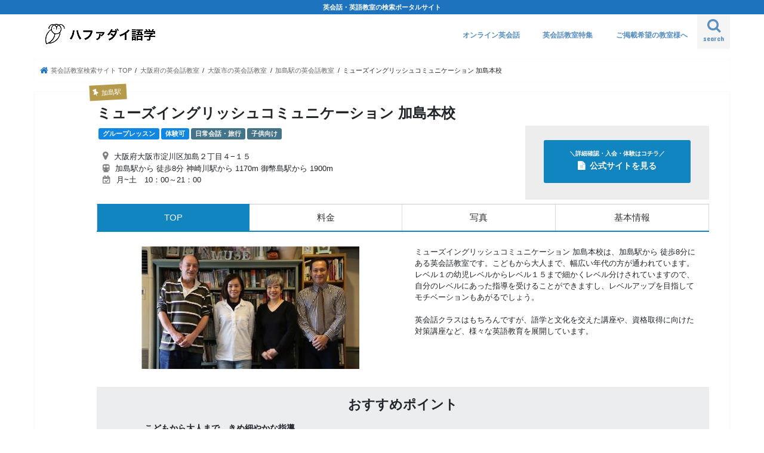

--- FILE ---
content_type: text/html; charset=UTF-8
request_url: https://www.hafadai-language.com/11415/
body_size: 11265
content:
<!doctype html><html lang="ja"><head>  <script async src="https://www.googletagmanager.com/gtag/js?id=G-R3ZFJ8KPY0"></script> <meta charset="utf-8"><meta http-equiv="X-UA-Compatible" content="IE=edge"><script data-cfasync="false" id="ao_optimized_gfonts_config">WebFontConfig={google:{families:["Concert One","Lato"] },classes:false, events:false, timeout:1500};</script><link media="all" href="https://www.hafadai-language.com/wp-content/cache/autoptimize/css/autoptimize_82b4fad0176fc577c7bf205511114041.css" rel="stylesheet"><title>ミューズイングリッシュコミュニケーション 加島本校の料金コース/営業時間/アクセス/口コミ | ハファダイ語学</title><meta name="description" content="【2026年1月最新】ミューズイングリッシュコミュニケーション 加島本校の料金・初期費用・アクセスなどの体験・入会情報。"><meta name="HandheldFriendly" content="True"><meta name="MobileOptimized" content="320"><meta name="viewport" content="width=device-width, initial-scale=1"/><link rel="icon" href="https://www.hafadai-language.com/wp-content/uploads/スクリーンショット-2021-02-11-14.52.23.png"><link rel="pingback" href="https://www.hafadai-language.com/xmlrpc.php"> <!--[if IE]><link rel="shortcut icon" href="https://www.hafadai-language.com/wp-content/uploads/スクリーンショット-2021-02-11-14.52.23.png"><![endif]--><link rel="stylesheet" href="https://stackpath.bootstrapcdn.com/bootstrap/4.5.0/css/bootstrap.min.css" integrity="sha384-9aIt2nRpC12Uk9gS9baDl411NQApFmC26EwAOH8WgZl5MYYxFfc+NcPb1dKGj7Sk" crossorigin="anonymous"> <script src="https://code.jquery.com/jquery-3.5.1.slim.min.js" integrity="sha384-DfXdz2htPH0lsSSs5nCTpuj/zy4C+OGpamoFVy38MVBnE+IbbVYUew+OrCXaRkfj" crossorigin="anonymous"></script> <script src="https://cdn.jsdelivr.net/npm/popper.js@1.16.0/dist/umd/popper.min.js" integrity="sha384-Q6E9RHvbIyZFJoft+2mJbHaEWldlvI9IOYy5n3zV9zzTtmI3UksdQRVvoxMfooAo" crossorigin="anonymous"></script> <script src="https://stackpath.bootstrapcdn.com/bootstrap/4.5.0/js/bootstrap.min.js" integrity="sha384-OgVRvuATP1z7JjHLkuOU7Xw704+h835Lr+6QL9UvYjZE3Ipu6Tp75j7Bh/kR0JKI" crossorigin="anonymous"></script> <meta name='robots' content='max-image-preview:large' /><link rel='dns-prefetch' href='//ajax.googleapis.com' /><link rel='dns-prefetch' href='//maxcdn.bootstrapcdn.com' /><link href='https://fonts.gstatic.com' crossorigin='anonymous' rel='preconnect' /><link href='https://ajax.googleapis.com' rel='preconnect' /><link href='https://fonts.googleapis.com' rel='preconnect' /><link rel="alternate" type="application/rss+xml" title="ハファダイ語学 &raquo; フィード" href="https://www.hafadai-language.com/feed/" /><link rel="alternate" type="application/rss+xml" title="ハファダイ語学 &raquo; コメントフィード" href="https://www.hafadai-language.com/comments/feed/" /><link rel="alternate" title="oEmbed (JSON)" type="application/json+oembed" href="https://www.hafadai-language.com/wp-json/oembed/1.0/embed?url=https%3A%2F%2Fwww.hafadai-language.com%2F11415%2F" /><link rel="alternate" title="oEmbed (XML)" type="text/xml+oembed" href="https://www.hafadai-language.com/wp-json/oembed/1.0/embed?url=https%3A%2F%2Fwww.hafadai-language.com%2F11415%2F&#038;format=xml" />  <script
				src="//www.googletagmanager.com/gtag/js?id=G-X4ZK8SD2FK"  data-cfasync="false" data-wpfc-render="false" type="text/javascript" async></script> <script data-cfasync="false" data-wpfc-render="false" type="text/javascript">var mi_version = '8.12.1';
				var mi_track_user = true;
				var mi_no_track_reason = '';
				
								var disableStrs = [
										'ga-disable-G-X4ZK8SD2FK',
														];

				/* Function to detect opted out users */
				function __gtagTrackerIsOptedOut() {
					for (var index = 0; index < disableStrs.length; index++) {
						if (document.cookie.indexOf(disableStrs[index] + '=true') > -1) {
							return true;
						}
					}

					return false;
				}

				/* Disable tracking if the opt-out cookie exists. */
				if (__gtagTrackerIsOptedOut()) {
					for (var index = 0; index < disableStrs.length; index++) {
						window[disableStrs[index]] = true;
					}
				}

				/* Opt-out function */
				function __gtagTrackerOptout() {
					for (var index = 0; index < disableStrs.length; index++) {
						document.cookie = disableStrs[index] + '=true; expires=Thu, 31 Dec 2099 23:59:59 UTC; path=/';
						window[disableStrs[index]] = true;
					}
				}

				if ('undefined' === typeof gaOptout) {
					function gaOptout() {
						__gtagTrackerOptout();
					}
				}
								window.dataLayer = window.dataLayer || [];

				window.MonsterInsightsDualTracker = {
					helpers: {},
					trackers: {},
				};
				if (mi_track_user) {
					function __gtagDataLayer() {
						dataLayer.push(arguments);
					}

					function __gtagTracker(type, name, parameters) {
						if (!parameters) {
							parameters = {};
						}

						if (parameters.send_to) {
							__gtagDataLayer.apply(null, arguments);
							return;
						}

						if (type === 'event') {
														parameters.send_to = monsterinsights_frontend.v4_id;
							var hookName = name;
							if (typeof parameters['event_category'] !== 'undefined') {
								hookName = parameters['event_category'] + ':' + name;
							}

							if (typeof MonsterInsightsDualTracker.trackers[hookName] !== 'undefined') {
								MonsterInsightsDualTracker.trackers[hookName](parameters);
							} else {
								__gtagDataLayer('event', name, parameters);
							}
							
													} else {
							__gtagDataLayer.apply(null, arguments);
						}
					}

					__gtagTracker('js', new Date());
					__gtagTracker('set', {
						'developer_id.dZGIzZG': true,
											});
										__gtagTracker('config', 'G-X4ZK8SD2FK', {"forceSSL":"true","link_attribution":"true"} );
															window.gtag = __gtagTracker;										(function () {
						/* https://developers.google.com/analytics/devguides/collection/analyticsjs/ */
						/* ga and __gaTracker compatibility shim. */
						var noopfn = function () {
							return null;
						};
						var newtracker = function () {
							return new Tracker();
						};
						var Tracker = function () {
							return null;
						};
						var p = Tracker.prototype;
						p.get = noopfn;
						p.set = noopfn;
						p.send = function () {
							var args = Array.prototype.slice.call(arguments);
							args.unshift('send');
							__gaTracker.apply(null, args);
						};
						var __gaTracker = function () {
							var len = arguments.length;
							if (len === 0) {
								return;
							}
							var f = arguments[len - 1];
							if (typeof f !== 'object' || f === null || typeof f.hitCallback !== 'function') {
								if ('send' === arguments[0]) {
									var hitConverted, hitObject = false, action;
									if ('event' === arguments[1]) {
										if ('undefined' !== typeof arguments[3]) {
											hitObject = {
												'eventAction': arguments[3],
												'eventCategory': arguments[2],
												'eventLabel': arguments[4],
												'value': arguments[5] ? arguments[5] : 1,
											}
										}
									}
									if ('pageview' === arguments[1]) {
										if ('undefined' !== typeof arguments[2]) {
											hitObject = {
												'eventAction': 'page_view',
												'page_path': arguments[2],
											}
										}
									}
									if (typeof arguments[2] === 'object') {
										hitObject = arguments[2];
									}
									if (typeof arguments[5] === 'object') {
										Object.assign(hitObject, arguments[5]);
									}
									if ('undefined' !== typeof arguments[1].hitType) {
										hitObject = arguments[1];
										if ('pageview' === hitObject.hitType) {
											hitObject.eventAction = 'page_view';
										}
									}
									if (hitObject) {
										action = 'timing' === arguments[1].hitType ? 'timing_complete' : hitObject.eventAction;
										hitConverted = mapArgs(hitObject);
										__gtagTracker('event', action, hitConverted);
									}
								}
								return;
							}

							function mapArgs(args) {
								var arg, hit = {};
								var gaMap = {
									'eventCategory': 'event_category',
									'eventAction': 'event_action',
									'eventLabel': 'event_label',
									'eventValue': 'event_value',
									'nonInteraction': 'non_interaction',
									'timingCategory': 'event_category',
									'timingVar': 'name',
									'timingValue': 'value',
									'timingLabel': 'event_label',
									'page': 'page_path',
									'location': 'page_location',
									'title': 'page_title',
								};
								for (arg in args) {
																		if (!(!args.hasOwnProperty(arg) || !gaMap.hasOwnProperty(arg))) {
										hit[gaMap[arg]] = args[arg];
									} else {
										hit[arg] = args[arg];
									}
								}
								return hit;
							}

							try {
								f.hitCallback();
							} catch (ex) {
							}
						};
						__gaTracker.create = newtracker;
						__gaTracker.getByName = newtracker;
						__gaTracker.getAll = function () {
							return [];
						};
						__gaTracker.remove = noopfn;
						__gaTracker.loaded = true;
						window['__gaTracker'] = __gaTracker;
					})();
									} else {
										console.log("");
					(function () {
						function __gtagTracker() {
							return null;
						}

						window['__gtagTracker'] = __gtagTracker;
						window['gtag'] = __gtagTracker;
					})();
									}</script> <link rel='stylesheet' id='fontawesome-css' href='//maxcdn.bootstrapcdn.com/font-awesome/4.7.0/css/font-awesome.min.css' type='text/css' media='all' /> <script data-cfasync="false" data-wpfc-render="false" type="text/javascript" id='monsterinsights-frontend-script-js-extra'>var monsterinsights_frontend = {"js_events_tracking":"true","download_extensions":"doc,pdf,ppt,zip,xls,docx,pptx,xlsx","inbound_paths":"[{\"path\":\"\\\/go\\\/\",\"label\":\"affiliate\"},{\"path\":\"\\\/recommend\\\/\",\"label\":\"affiliate\"}]","home_url":"https:\/\/www.hafadai-language.com","hash_tracking":"false","ua":"","v4_id":"G-X4ZK8SD2FK"};</script> <script type="text/javascript" src="//ajax.googleapis.com/ajax/libs/jquery/1.12.4/jquery.min.js" id="jquery-js"></script> <link rel="https://api.w.org/" href="https://www.hafadai-language.com/wp-json/" /><link rel="alternate" title="JSON" type="application/json" href="https://www.hafadai-language.com/wp-json/wp/v2/posts/11415" /><link rel="EditURI" type="application/rsd+xml" title="RSD" href="https://www.hafadai-language.com/xmlrpc.php?rsd" /><link rel="canonical" href="https://www.hafadai-language.com/11415/" /><link rel='shortlink' href='https://www.hafadai-language.com/?p=11415' /> <noscript><style id="rocket-lazyload-nojs-css">.rll-youtube-player, [data-lazy-src]{display:none !important;}</style></noscript><meta name="robots" content="noindex,follow" /><meta name="google-site-verification" content="4raA_sGqWpY1M9J8iZIAT7fpows-_sCKfBUvjo7espM" /> <script data-ad-client="ca-pub-1517024925433839" async src="https://pagead2.googlesyndication.com/pagead/js/adsbygoogle.js"></script>  <script async src="https://www.googletagmanager.com/gtag/js?id=UA-185962010-1"></script> <script data-cfasync="false" id="ao_optimized_gfonts_webfontloader">(function() {var wf = document.createElement('script');wf.src='https://ajax.googleapis.com/ajax/libs/webfont/1/webfont.js';wf.type='text/javascript';wf.async='true';var s=document.getElementsByTagName('script')[0];s.parentNode.insertBefore(wf, s);})();</script></head><body class="wp-singular post-template-default single single-post postid-11415 single-format-standard custom-background wp-theme-jstork bgfull pannavi_on h_default sidebarleft date_off"><div id="container"><p class="site_description">英会話・英語教室の検索ポータルサイト</p><header class="header animated fadeIn headerleft" role="banner"><div id="inner-header" class="wrap cf"><div id="logo" class="gf fs_s"><p class="h1 img"><a href="https://www.hafadai-language.com"><img src="data:image/svg+xml,%3Csvg%20xmlns='http://www.w3.org/2000/svg'%20viewBox='0%200%200%200'%3E%3C/svg%3E" alt="ハファダイ語学" data-lazy-src="https://www.hafadai-language.com/wp-content/uploads/スクリーンショット-2021-02-09-16.40.52.png"><noscript><img src="https://www.hafadai-language.com/wp-content/uploads/スクリーンショット-2021-02-09-16.40.52.png" alt="ハファダイ語学"></noscript></a></p></div> <a href="#searchbox" data-remodal-target="searchbox" class="nav_btn search_btn"><span class="text gf">search</span></a><nav id="g_nav" role="navigation"><ul id="menu-%e3%83%88%e3%83%83%e3%83%97%e3%83%a1%e3%83%8b%e3%83%a5%e3%83%bc" class="nav top-nav cf"><li id="menu-item-40341" class="menu-item menu-item-type-post_type_archive menu-item-object-online menu-item-40341"><a href="https://www.hafadai-language.com/online/">オンライン英会話</a></li><li id="menu-item-40343" class="menu-item menu-item-type-post_type_archive menu-item-object-tokushu menu-item-40343"><a href="https://www.hafadai-language.com/tokushu/">英会話教室特集</a></li><li id="menu-item-40342" class="menu-item menu-item-type-custom menu-item-object-custom menu-item-40342"><a href="https://www.hafadai-language.com/classform/?from=topbar">ご掲載希望の教室様へ</a></li></ul></nav> <a href="#spnavi" data-remodal-target="spnavi" class="nav_btn"><span class="text gf">menu</span></a></div></header><div class="remodal" data-remodal-id="spnavi" data-remodal-options="hashTracking:false"> <button data-remodal-action="close" class="remodal-close"><span class="text gf">CLOSE</span></button><div id="custom_html-3" class="widget_text widget widget_custom_html"><div class="textwidget custom-html-widget"><div class="top_area"><div class="area_links_box"><h2>エリアから英会話教室を探す</h2><ul><div class="big_area"><a href="https://www.hafadai-language.com/area/1">東京都</a></div><li><a href="https://www.hafadai-language.com/area/1/389/">港区</a></li><li><a href="https://www.hafadai-language.com/area/1/390/">品川区</a></li><li><a href="https://www.hafadai-language.com/area/1/391/">渋谷区</a></li><li><a href="https://www.hafadai-language.com/area/1/392/">新宿区</a></li><li><a href="https://www.hafadai-language.com/area/1/393/">豊島区</a></li><li><a href="https://www.hafadai-language.com/area/1/394/">北区</a></li><li><a href="https://www.hafadai-language.com/area/1/395/">荒川区</a></li><li><a href="https://www.hafadai-language.com/area/1/396/">台東区</a></li><li><a href="https://www.hafadai-language.com/area/1/397/">稲城市</a></li><li><a href="https://www.hafadai-language.com/area/1/398/">府中市</a></li><li><a href="https://www.hafadai-language.com/area/1/399/">国立市</a></li><li><a href="https://www.hafadai-language.com/area/1/400/">立川市</a></li><li><a href="https://www.hafadai-language.com/area/1/402/">八王子市</a></li><li><a href="https://www.hafadai-language.com/area/1/403/">国分寺市</a></li><li><a href="https://www.hafadai-language.com/area/1/404/">小平市</a></li><li><a href="https://www.hafadai-language.com/area/1/406/">大田区</a></li><li><a href="https://www.hafadai-language.com/area/1/409/">江東区</a></li><li><a href="https://www.hafadai-language.com/area/1/410/">墨田区</a></li><li><a href="https://www.hafadai-language.com/area/1/411/">中野区</a></li><li><a href="https://www.hafadai-language.com/area/1/412/">杉並区</a></li><li><a href="https://www.hafadai-language.com/area/1/413/">武蔵野市</a></li><li><a href="https://www.hafadai-language.com/area/1/414/">三鷹市</a></li><li><a href="https://www.hafadai-language.com/area/1/416/">板橋区</a></li><li><a href="https://www.hafadai-language.com/area/1/417/">小金井市</a></li><li><a href="https://www.hafadai-language.com/area/1/418/">日野市</a></li><li><a href="https://www.hafadai-language.com/area/1/419/">昭島市</a></li><li><a href="https://www.hafadai-language.com/area/1/420/">福生市</a></li><li><a href="https://www.hafadai-language.com/area/1/421/">羽村市</a></li><li><a href="https://www.hafadai-language.com/area/1/426/">文京区</a></li><li><a href="https://www.hafadai-language.com/area/1/427/">目黒区</a></li><li><a href="https://www.hafadai-language.com/area/1/428/">練馬区</a></li><li><a href="https://www.hafadai-language.com/area/1/429/">西東京市</a></li><li><a href="https://www.hafadai-language.com/area/1/432/">東大和市</a></li><li><a href="https://www.hafadai-language.com/area/1/433/">世田谷区</a></li><li><a href="https://www.hafadai-language.com/area/1/434/">調布市</a></li><li><a href="https://www.hafadai-language.com/area/1/435/">多摩市</a></li></ul> <img src="data:image/svg+xml,%3Csvg%20xmlns='http://www.w3.org/2000/svg'%20viewBox='0%200%200%200'%3E%3C/svg%3E" alt="ハファダイ語学" data-lazy-src="https://www.hafadai-language.com/wp-content/uploads/japan.png" /><noscript><img src="https://www.hafadai-language.com/wp-content/uploads/japan.png" alt="ハファダイ語学" /></noscript></div></div></div></div><button data-remodal-action="close" class="remodal-close"><span class="text gf">CLOSE</span></button></div><div class="remodal searchbox" data-remodal-id="searchbox" data-remodal-options="hashTracking:false"><div class="search cf"><dl><dt>キーワードで英会話教室を検索</dt><dd><form role="search" method="get" id="searchform" class="searchform cf" action="https://www.hafadai-language.com/" > <input type="search" placeholder="エリア・駅名・スクール名 etc.." value="" name="s" id="s" /> <button type="submit" id="searchsubmit" ><i class="fa fa-search"></i></button></form></dd></dl></div> <button data-remodal-action="close" class="remodal-close"><span class="text gf">CLOSE</span></button></div><div id="breadcrumb" class="breadcrumb inner wrap cf"><ul itemscope itemtype="http://schema.org/BreadcrumbList"><li itemprop="itemListElement" itemscope itemtype="http://schema.org/ListItem" class="bc_homelink"><a itemprop="item" href="https://www.hafadai-language.com/"><span itemprop="name"> 英会話教室検索サイト TOP</span></a><meta itemprop="position" content="1" /></li><li itemprop="itemListElement" itemscope itemtype="http://schema.org/ListItem"><a itemprop="item" href="https://www.hafadai-language.com/area/12/"><span itemprop="name">大阪府の英会話教室</span></a><meta itemprop="position" content="2" /></li><li itemprop="itemListElement" itemscope itemtype="http://schema.org/ListItem"><a itemprop="item" href="https://www.hafadai-language.com/area/12/729/"><span itemprop="name">大阪市の英会話教室</span></a><meta itemprop="position" content="3" /></li><li itemprop="itemListElement" itemscope itemtype="http://schema.org/ListItem"><a itemprop="item" href="https://www.hafadai-language.com/area/12/729/6788/"><span itemprop="name">加島駅の英会話教室</span></a><meta itemprop="position" content="4" /></li><li itemprop="itemListElement" itemscope itemtype="http://schema.org/ListItem" class="bc_posttitle"><span itemprop="name">ミューズイングリッシュコミュニケーション 加島本校</span><meta itemprop="position" content="5" /></li></ul></div><div id="content"><div id="inner-content" class="wrap cf"><main id="main" class="m-all t-all d-5of7 cf" role="main" style="width:100%;"><article id="post-11415" class="post-11415 post type-post status-publish format-standard hentry category-6788 category-6789 category-7170 feature-group purpose-kids purpose-everyday article cf" role="article"><header class="article-header entry-header" style="margin:0;"><p class="byline entry-meta vcard cf"> <span class="cat-name cat-id-6788">加島駅</span><time class="date gf entry-date updated" datetime="2026-1-01">2026-1-01</time></p><h1 class="entry-title single-title" itemprop="headline" rel="bookmark">ミューズイングリッシュコミュニケーション 加島本校</h1></header><div class="detail_headerbox"><div class="detail_headerbox_left"><ul class="facility_toptag"><li><span class="facility_headertag">グループレッスン</span></li><li><span class="facility_headertag">体験可</span></li><li><span class="facility_headertag_purpose">日常会話・旅行</span></li><li><span class="facility_headertag_purpose">子供向け</span></li></ul><ul class="facility_infoarea"><li class="facility_infoarea_address">大阪府大阪市淀川区加島２丁目４−１５</li><li class="facility_infoarea_access">加島駅から 徒歩8分 神崎川駅から 1170m 御幣島駅から 1900m</li><li class="facility_infoarea_eigyo"><div>月~土　10：00～21：00</div></li></ul></div><div class="detail_headerbox_right"><div class="btn-wrap rich_blue official_button"><a href="		http://www.muse-eng.jp/	" rel="nofollow"><p>＼詳細確認・入会・体験はコチラ／</p><strong>公式サイトを見る</strong></a></div></div></div><div class="nav_bar_link"><ul class="nav_bar_detail tab-7 ui_new"><li class="fac_nav navselected"> <span class="navselected">TOP</span></li><li class="fac_nav plan"> <a href="#ryokin"> <span>料金</span> </a></li><li class="fac_nav photo"> <a href="#photo"> <span>写真</span> </a></li><li class="fac_nav map"> <a href="#access"> <span>基本情報</span> </a></li></ul></div><div class="top_content" id="photo"><div id="slider" class="left_content"><ul class="autoplay"><li> <img src="data:image/svg+xml,%3Csvg%20xmlns='http://www.w3.org/2000/svg'%20viewBox='0%200%200%200'%3E%3C/svg%3E" alt="" data-lazy-src="https://www.hafadai-language.com/wp-content/uploads/m-3-1.jpg" /><noscript><img src="https://www.hafadai-language.com/wp-content/uploads/m-3-1.jpg" alt="" /></noscript></li></ul></div><div class="right_content"> ミューズイングリッシュコミュニケーション 加島本校は、加島駅から 徒歩8分にある英会話教室です。こどもから大人まで、幅広い年代の方が通われています。レベル１の幼児レベルからレベル１５まで細かくレベル分けされていますので、自分のレベルにあった指導を受けることができますし、レベルアップを目指してモチベーションもあがるでしょう。<br /> <br /> 英会話クラスはもちろんですが、語学と文化を交えた講座や、資格取得に向けた対策講座など、様々な英語教育を展開しています。</div></div><div class="ranking_tdfklist"> <strong><h2 class="caset_h4">おすすめポイント</h2></strong><ul><li>こどもから大人まで、きめ細やかな指導</li><li>細かくレベル分けされているので、自分にあったアリキュラムで学習できる</li><li>英会話だけでなく、語学と文化講座やなども魅力</li></ul></div><h2 class="facility_h2" id="ryokin"><p class="englishtext">PRICE</p><p class="japanesetext">料金・プラン</p></h2><div class="plan_panel"><h3>レベル１～３</h3><div class="plan_panel_box"><ul class="plan_taglist"><li><span class="plan_tag">グループレッスン</span></li></ul><div class="margin-area"><span class="panel_ryokin">6,674</span>円(税込) / 月</div><div class="plan_panel_bottom">回数：4 / 1セッション50分</div></div></div><div class="plan_panel"><h3>レベル４～９</h3><div class="plan_panel_box"><ul class="plan_taglist"><li><span class="plan_tag">グループレッスン</span></li></ul><div class="margin-area"><span class="panel_ryokin">8,775</span>円(税込) / 月</div><div class="plan_panel_bottom">回数：4 / 1セッション50分</div></div></div><div class="plan_panel"><h3>レベル１０～１５</h3><div class="plan_panel_box"><ul class="plan_taglist"><li><span class="plan_tag">グループレッスン</span></li></ul><div class="margin-area"><span class="panel_ryokin">9,828</span>円(税込) / 月</div><div class="plan_panel_bottom">回数：4 / 1セッション50分</div></div></div><h2 class="facility_h2"><p class="englishtext">INITIAL</p><p class="japanesetext">初期費用</p></h2><div class="plan_panel_shoki"><h3>入会金</h3><div class="plan_panel_box"> <span class="panel_ryokin">5,500</span>円(税込)</div></div><h2 class="facility_h2" id="access"><p class="englishtext">INFO</p><p class="japanesetext">基本情報</p></h2><div class="h3box_facility" id="basicinfo"><table class="facility_infotable"><tbody><tr><th><strong>施設名</strong></th><td>ミューズイングリッシュコミュニケーション 加島本校</td></tr><tr><th><strong>住所</strong></th><td>大阪府大阪市淀川区加島２丁目４−１５</td></tr><tr><th><strong>アクセス</strong></th><td>加島駅から 徒歩8分 神崎川駅から 1170m 御幣島駅から 1900m</td></tr><tr><th><strong>営業時間</strong></th><td>月~土　10：00～21：00</td></tr><tr><th><strong>定休日</strong></th><td>日曜</td></tr><tr><th><strong>特徴</strong></th><td><ul class="facility_toptag"><li><span class="facility_headertag">グループレッスン</span></li><li><span class="facility_headertag">体験可</span></li></ul></td></tr><tr><th><strong>目的</strong></th><td><ul class="facility_toptag"><li><span class="facility_headertag_purpose">日常会話・旅行</span></li><li><span class="facility_headertag_purpose">子供向け</span></li></ul></td></tr></tbody></table></div><section class="entry-content cf"></section><footer class="article-footer"><ul class="post-categories"><li><a href="https://www.hafadai-language.com/area/12/729/6788/" rel="category tag">加島駅</a></li><li><a href="https://www.hafadai-language.com/area/12/729/6789/" rel="category tag">御幣島駅</a></li><li><a href="https://www.hafadai-language.com/area/12/729/7170/" rel="category tag">神崎川駅</a></li></ul></footer></article><div class="np-post"><div class="navigation"><div class="prev np-post-list"> <a href="https://www.hafadai-language.com/11465/" class="cf"><figure class="eyecatch"></figure> <span class="ttl">Smarty Pants (スマーティパンツ）</span> </a></div><div class="next np-post-list"> <a href="https://www.hafadai-language.com/11154/" class="cf"> <span class="ttl">ベネッセの英語教室 ビースタジオ     田原台9丁目教室</span><figure class="eyecatch"></figure> </a></div></div></div><div class="related-box original-related wow animated fadeIn cf"><div class="inbox"><h2 class="related-h h_ttl"><span class="gf">RECOMMEND</span>近隣エリアのおすすめ英会話教室</h2><div class="related-post"><ul class="related-list cf"><li rel="bookmark" title="キッズ外国語学院 阪急神崎川校"> <a href="https://www.hafadai-language.com/11600/" rel=\"bookmark" title="キッズ外国語学院 阪急神崎川校" class="title"><figure class="eyecatch"> <img src="data:image/svg+xml,%3Csvg%20xmlns='http://www.w3.org/2000/svg'%20viewBox='0%200%200%200'%3E%3C/svg%3E" alt="" data-lazy-src="https://www.hafadai-language.com/wp-content/uploads/k-32.jpg" /><noscript><img src="https://www.hafadai-language.com/wp-content/uploads/k-32.jpg" alt="" /></noscript> <span class="cat-name">三国駅(大阪府)</span></figure> <time class="date gf">2021.4.17</time><h3 class="ttl"> キッズ外国語学院 阪急神崎川校</h3> </a></li><li rel="bookmark" title="ヤマハ英語教室 塚本センター"> <a href="https://www.hafadai-language.com/10940/" rel=\"bookmark" title="ヤマハ英語教室 塚本センター" class="title"><figure class="eyecatch"> <img src="data:image/svg+xml,%3Csvg%20xmlns='http://www.w3.org/2000/svg'%20viewBox='0%200%200%200'%3E%3C/svg%3E" alt="" data-lazy-src="https://www.hafadai-language.com/wp-content/uploads/yamaha4.jpg" /><noscript><img src="https://www.hafadai-language.com/wp-content/uploads/yamaha4.jpg" alt="" /></noscript> <span class="cat-name">塚本駅</span></figure> <time class="date gf">2021.4.10</time><h3 class="ttl"> ヤマハ英語教室 塚本センター</h3> </a></li><li rel="bookmark" title="アルクKiddy CAT英語教室（キディ・キャット） 新高校"> <a href="https://www.hafadai-language.com/10076/" rel=\"bookmark" title="アルクKiddy CAT英語教室（キディ・キャット） 新高校" class="title"><figure class="eyecatch"> <img src="data:image/svg+xml,%3Csvg%20xmlns='http://www.w3.org/2000/svg'%20viewBox='0%200%200%200'%3E%3C/svg%3E" alt="" data-lazy-src="https://www.hafadai-language.com/wp-content/uploads/a2-3.jpg" /><noscript><img src="https://www.hafadai-language.com/wp-content/uploads/a2-3.jpg" alt="" /></noscript> <span class="cat-name">三国駅(大阪府)</span></figure> <time class="date gf">2021.4.10</time><h3 class="ttl"> アルクKiddy CAT英語教室（キディ・キャット） 新高校</h3> </a></li><li rel="bookmark" title="アドバンス英会話スクール・淀川進学塾"> <a href="https://www.hafadai-language.com/11121/" rel=\"bookmark" title="アドバンス英会話スクール・淀川進学塾" class="title"><figure class="eyecatch"> <img src="data:image/svg+xml,%3Csvg%20xmlns='http://www.w3.org/2000/svg'%20viewBox='0%200%200%200'%3E%3C/svg%3E" alt="" data-lazy-src="https://www.hafadai-language.com/wp-content/uploads/y-36.jpg" /><noscript><img src="https://www.hafadai-language.com/wp-content/uploads/y-36.jpg" alt="" /></noscript> <span class="cat-name">三国駅(大阪府)</span></figure> <time class="date gf">2021.4.14</time><h3 class="ttl"> アドバンス英会話スクール・淀川進学塾</h3> </a></li><li rel="bookmark" title="NOVAバイリンガルKIDS　 阪急三国校"> <a href="https://www.hafadai-language.com/10376/" rel=\"bookmark" title="NOVAバイリンガルKIDS　 阪急三国校" class="title"><figure class="eyecatch"> <img src="data:image/svg+xml,%3Csvg%20xmlns='http://www.w3.org/2000/svg'%20viewBox='0%200%200%200'%3E%3C/svg%3E" alt="" data-lazy-src="https://www.hafadai-language.com/wp-content/uploads/g-10.jpg" /><noscript><img src="https://www.hafadai-language.com/wp-content/uploads/g-10.jpg" alt="" /></noscript> <span class="cat-name">三国駅(大阪府)</span></figure> <time class="date gf">2021.4.10</time><h3 class="ttl"> NOVAバイリンガルKIDS　 阪急三国校</h3> </a></li><li rel="bookmark" title="ミューズイングリッシュコミュニケーション 御幣島校"> <a href="https://www.hafadai-language.com/11481/" rel=\"bookmark" title="ミューズイングリッシュコミュニケーション 御幣島校" class="title"><figure class="eyecatch"> <img src="data:image/svg+xml,%3Csvg%20xmlns='http://www.w3.org/2000/svg'%20viewBox='0%200%200%200'%3E%3C/svg%3E" alt="" data-lazy-src="https://www.hafadai-language.com/wp-content/uploads/m-3-1.jpg" /><noscript><img src="https://www.hafadai-language.com/wp-content/uploads/m-3-1.jpg" alt="" /></noscript> <span class="cat-name">千船駅</span></figure> <time class="date gf">2021.4.16</time><h3 class="ttl"> ミューズイングリッシュコミュニケーション 御幣島校</h3> </a></li><li rel="bookmark" title="Sunshine kids!（サンシャインキッズ） ひめじま校"> <a href="https://www.hafadai-language.com/11009/" rel=\"bookmark" title="Sunshine kids!（サンシャインキッズ） ひめじま校" class="title"><figure class="eyecatch"> <img src="data:image/svg+xml,%3Csvg%20xmlns='http://www.w3.org/2000/svg'%20viewBox='0%200%200%200'%3E%3C/svg%3E" alt="" data-lazy-src="https://www.hafadai-language.com/wp-content/uploads/2021-04-09-2.png" /><noscript><img src="https://www.hafadai-language.com/wp-content/uploads/2021-04-09-2.png" alt="" /></noscript> <span class="cat-name">千船駅</span></figure> <time class="date gf">2021.4.10</time><h3 class="ttl"> Sunshine kids!（サンシャインキッズ） ひめじま校</h3> </a></li></ul></div></div></div><div class="authorbox wow animated fadeIn" data-wow-delay="0.5s"></div></main></div></div><div class="footer_content_exchange"><h2 class="shosai_h3_normal" style="margin-top:30px;"><p class="shosai_h3_englishtext" style="padding-bottom:10px;">SEARCH</p><p class="shosai_h3_normaltext">都道府県・主要エリアから英会話教室を検索</p></h2><div class="footer_contentbox"><div class="l-main__l-contents"><div class="c-section"><div class="c-section__l-body"><div class="c-link-list-table-group"><div class="c-link-list-table"><h3 class="c-link-list-table__head">北海道・東北</h3><ul class="c-link-list-table__body"><li class="c-link-list-table__content"> <a class="c-link-list-table__item" href="https://www.hafadai-language.com/area/18/">北海道</a> <a class="c-link-list-table__item c-link-list-table__item--sub" href="https://www.hafadai-language.com/area/18/60/">札幌市</a></li><li class="c-link-list-table__content"> <a class="c-link-list-table__item" href="https://www.hafadai-language.com/area/19/">青森</a> <a class="c-link-list-table__item c-link-list-table__item--sub" href="https://www.hafadai-language.com/area/19/121/">青森市</a></li><li class="c-link-list-table__content"> <a class="c-link-list-table__item" href="https://www.hafadai-language.com/area/22/">秋田</a> <a class="c-link-list-table__item c-link-list-table__item--sub" href="https://www.hafadai-language.com/area/22/180/">秋田市</a></li><li class="c-link-list-table__content"> <a class="c-link-list-table__item" href="https://www.hafadai-language.com/area/23/">山形</a> <a class="c-link-list-table__item c-link-list-table__item--sub" href="https://www.hafadai-language.com/area/23/189/">山形市</a></li><li class="c-link-list-table__content"> <a class="c-link-list-table__item" href="https://www.hafadai-language.com/area/20/">岩手</a> <a class="c-link-list-table__item c-link-list-table__item--sub" href="https://www.hafadai-language.com/area/20/136/">盛岡市</a></li><li class="c-link-list-table__content"> <a class="c-link-list-table__item" href="https://www.hafadai-language.com/area/21/">宮城</a> <a class="c-link-list-table__item c-link-list-table__item--sub" href="https://www.hafadai-language.com/area/21/157/">仙台市</a></li><li class="c-link-list-table__content"> <a class="c-link-list-table__item" href="https://www.hafadai-language.com/area/24/">福島</a> <a class="c-link-list-table__item c-link-list-table__item--sub" href="https://www.hafadai-language.com/area/24/214/">郡山市</a></li></ul></div><div class="c-link-list-table"><h3 class="c-link-list-table__head">関東</h3><ul class="c-link-list-table__body"><li class="c-link-list-table__content"> <a class="c-link-list-table__item" href="https://www.hafadai-language.com/area/1/">東京</a> <a class="c-link-list-table__item c-link-list-table__item--sub" href="https://www.hafadai-language.com/area/1/392/">新宿区</a></li><li class="c-link-list-table__content"> <a class="c-link-list-table__item" href="https://www.hafadai-language.com/area/2/">神奈川</a> <a class="c-link-list-table__item c-link-list-table__item--sub" href="https://www.hafadai-language.com/area/2/438/">横浜市</a></li><li class="c-link-list-table__content"> <a class="c-link-list-table__item" href="https://www.hafadai-language.com/area/3/">千葉</a> <a class="c-link-list-table__item c-link-list-table__item--sub" href="https://www.hafadai-language.com/area/3/350/">千葉市</a></li><li class="c-link-list-table__content"> <a class="c-link-list-table__item" href="https://www.hafadai-language.com/area/4/">埼玉</a> <a class="c-link-list-table__item c-link-list-table__item--sub" href="https://www.hafadai-language.com/area/4/301/">さいたま市</a></li><li class="c-link-list-table__content"> <a class="c-link-list-table__item" href="https://www.hafadai-language.com/area/6/">栃木</a> <a class="c-link-list-table__item c-link-list-table__item--sub" href="https://www.hafadai-language.com/area/6/267/">宇都宮市</a></li><li class="c-link-list-table__content"> <a class="c-link-list-table__item" href="https://www.hafadai-language.com/area/5/">茨城</a> <a class="c-link-list-table__item c-link-list-table__item--sub" href="https://www.hafadai-language.com/area/5/238/">水戸市</a></li><li class="c-link-list-table__content"> <a class="c-link-list-table__item" href="https://www.hafadai-language.com/area/7/">群馬</a> <a class="c-link-list-table__item c-link-list-table__item--sub" href="https://www.hafadai-language.com/area/7/284/">前橋市</a></li></ul></div><div class="c-link-list-table"><h3 class="c-link-list-table__head">東海</h3><ul class="c-link-list-table__body"><li class="c-link-list-table__content"> <a class="c-link-list-table__item" href="https://www.hafadai-language.com/area/8/">愛知</a> <a class="c-link-list-table__item c-link-list-table__item--sub" href="https://www.hafadai-language.com/area/8/634/">名古屋市</a></li><li class="c-link-list-table__content"> <a class="c-link-list-table__item" href="https://www.hafadai-language.com/area/11/">静岡</a> <a class="c-link-list-table__item c-link-list-table__item--sub" href="https://www.hafadai-language.com/area/11/605/">静岡市</a></li><li class="c-link-list-table__content"> <a class="c-link-list-table__item" href="https://www.hafadai-language.com/area/9/">岐阜</a> <a class="c-link-list-table__item c-link-list-table__item--sub" href="https://www.hafadai-language.com/area/9/573/">岐阜市</a></li><li class="c-link-list-table__content"> <a class="c-link-list-table__item" href="https://www.hafadai-language.com/area/10/">三重</a> <a class="c-link-list-table__item c-link-list-table__item--sub" href="https://www.hafadai-language.com/area/10/676/">津市</a></li></ul></div><div class="c-link-list-table"><h3 class="c-link-list-table__head">信越・北陸</h3><ul class="c-link-list-table__body"><li class="c-link-list-table__content"> <a class="c-link-list-table__item" href="https://www.hafadai-language.com/area/27/">新潟</a> <a class="c-link-list-table__item c-link-list-table__item--sub" href="https://www.hafadai-language.com/area/27/467/">新潟市</a></li><li class="c-link-list-table__content"> <a class="c-link-list-table__item" href="https://www.hafadai-language.com/area/28/">富山</a> <a class="c-link-list-table__item c-link-list-table__item--sub" href="https://www.hafadai-language.com/area/28/489/">富山市</a></li><li class="c-link-list-table__content"> <a class="c-link-list-table__item" href="https://www.hafadai-language.com/area/29/">石川</a> <a class="c-link-list-table__item c-link-list-table__item--sub" href="https://www.hafadai-language.com/area/29/503/">金沢市</a></li><li class="c-link-list-table__content"> <a class="c-link-list-table__item" href="https://www.hafadai-language.com/area/30/">福井</a> <a class="c-link-list-table__item c-link-list-table__item--sub" href="https://www.hafadai-language.com/area/30/515/">福井市</a></li><li class="c-link-list-table__content"> <a class="c-link-list-table__item" href="https://www.hafadai-language.com/area/25/">山梨</a> <a class="c-link-list-table__item c-link-list-table__item--sub" href="https://www.hafadai-language.com/area/25/529/">甲府市</a></li><li class="c-link-list-table__content"> <a class="c-link-list-table__item" href="https://www.hafadai-language.com/area/26/">長野</a> <a class="c-link-list-table__item c-link-list-table__item--sub" href="https://www.hafadai-language.com/area/26/547/">長野市</a></li></ul></div><div class="c-link-list-table"><h3 class="c-link-list-table__head">近畿</h3><ul class="c-link-list-table__body"><li class="c-link-list-table__content"> <a class="c-link-list-table__item" href="https://www.hafadai-language.com/area/12/">大阪</a> <a class="c-link-list-table__item c-link-list-table__item--sub" href="https://www.hafadai-language.com/area/12/729/">大阪市</a></li><li class="c-link-list-table__content"> <a class="c-link-list-table__item" href="https://www.hafadai-language.com/area/14/">京都</a> <a class="c-link-list-table__item c-link-list-table__item--sub" href="https://www.hafadai-language.com/area/14/705/">京都市</a></li><li class="c-link-list-table__content"> <a class="c-link-list-table__item" href="https://www.hafadai-language.com/area/13/">兵庫</a> <a class="c-link-list-table__item c-link-list-table__item--sub" href="https://www.hafadai-language.com/area/13/764/">神戸市</a></li><li class="c-link-list-table__content"> <a class="c-link-list-table__item" href="https://www.hafadai-language.com/area/15/">滋賀</a> <a class="c-link-list-table__item c-link-list-table__item--sub" href="https://www.hafadai-language.com/area/15/698/">大津市</a></li><li class="c-link-list-table__content"> <a class="c-link-list-table__item" href="https://www.hafadai-language.com/area/16/">奈良</a> <a class="c-link-list-table__item c-link-list-table__item--sub" href="https://www.hafadai-language.com/area/16/792/">奈良市</a></li><li class="c-link-list-table__content"> <a class="c-link-list-table__item" href="https://www.hafadai-language.com/area/17/">和歌山</a> <a class="c-link-list-table__item c-link-list-table__item--sub" href="https://www.hafadai-language.com/area/17/813/">和歌山市</a></li></ul></div><div class="c-link-list-table"><h3 class="c-link-list-table__head">四国</h3><ul class="c-link-list-table__body"><li class="c-link-list-table__content"> <a class="c-link-list-table__item" href="https://www.hafadai-language.com/area/37/">徳島</a> <a class="c-link-list-table__item c-link-list-table__item--sub" href="https://www.hafadai-language.com/area/37/895/">徳島市</a></li><li class="c-link-list-table__content"> <a class="c-link-list-table__item" href="https://www.hafadai-language.com/area/36/">香川</a> <a class="c-link-list-table__item c-link-list-table__item--sub" href="https://www.hafadai-language.com/area/36/904/">高松市</a></li><li class="c-link-list-table__content"> <a class="c-link-list-table__item" href="https://www.hafadai-language.com/area/38/">愛媛</a> <a class="c-link-list-table__item c-link-list-table__item--sub" href="https://www.hafadai-language.com/area/38/919/">松山市</a></li><li class="c-link-list-table__content"> <a class="c-link-list-table__item" href="https://www.hafadai-language.com/area/39/">高知</a> <a class="c-link-list-table__item c-link-list-table__item--sub" href="https://www.hafadai-language.com/area/39/934/">高知市</a></li></ul></div><div class="c-link-list-table"><h3 class="c-link-list-table__head">中国</h3><ul class="c-link-list-table__body"><li class="c-link-list-table__content"> <a class="c-link-list-table__item" href="https://www.hafadai-language.com/area/31/">広島</a> <a class="c-link-list-table__item c-link-list-table__item--sub" href="https://www.hafadai-language.com/area/31/867/">広島市</a></li><li class="c-link-list-table__content"> <a class="c-link-list-table__item" href="https://www.hafadai-language.com/area/32/">岡山</a> <a class="c-link-list-table__item c-link-list-table__item--sub" href="https://www.hafadai-language.com/area/32/844/">岡山市</a></li><li class="c-link-list-table__content"> <a class="c-link-list-table__item" href="https://www.hafadai-language.com/area/34/">島根</a> <a class="c-link-list-table__item c-link-list-table__item--sub" href="https://www.hafadai-language.com/area/34/835/">出雲市</a></li><li class="c-link-list-table__content"> <a class="c-link-list-table__item" href="https://www.hafadai-language.com/area/33/">鳥取</a> <a class="c-link-list-table__item c-link-list-table__item--sub" href="https://www.hafadai-language.com/area/33/826/">鳥取市</a></li><li class="c-link-list-table__content"> <a class="c-link-list-table__item" href="https://www.hafadai-language.com/area/35/">山口</a> <a class="c-link-list-table__item c-link-list-table__item--sub" href="https://www.hafadai-language.com/area/35/888/">下関市</a></li></ul></div><div class="c-link-list-table"><h3 class="c-link-list-table__head">九州・沖縄</h3><ul class="c-link-list-table__body"><li class="c-link-list-table__content"> <a class="c-link-list-table__item" href="https://www.hafadai-language.com/area/40/">福岡</a> <a class="c-link-list-table__item c-link-list-table__item--sub" href="https://www.hafadai-language.com/area/40/947/">福岡市</a></li><li class="c-link-list-table__content"> <a class="c-link-list-table__item" href="https://www.hafadai-language.com/area/41/">佐賀</a> <a class="c-link-list-table__item c-link-list-table__item--sub" href="https://www.hafadai-language.com/area/41/980/">佐賀市</a></li><li class="c-link-list-table__content"> <a class="c-link-list-table__item" href="https://www.hafadai-language.com/area/42/">長崎</a> <a class="c-link-list-table__item c-link-list-table__item--sub" href="https://www.hafadai-language.com/area/42/991/">長崎市</a></li><li class="c-link-list-table__content"> <a class="c-link-list-table__item" href="https://www.hafadai-language.com/area/43/">熊本</a> <a class="c-link-list-table__item c-link-list-table__item--sub" href="https://www.hafadai-language.com/area/43/1004/">熊本市</a></li><li class="c-link-list-table__content"> <a class="c-link-list-table__item" href="https://www.hafadai-language.com/area/44/">大分</a> <a class="c-link-list-table__item c-link-list-table__item--sub" href="https://www.hafadai-language.com/area/44/1019/">大分市</a></li><li class="c-link-list-table__content"> <a class="c-link-list-table__item" href="https://www.hafadai-language.com/area/45/">宮崎</a> <a class="c-link-list-table__item c-link-list-table__item--sub" href="https://www.hafadai-language.com/area/45/1031/">宮崎市</a></li><li class="c-link-list-table__content"> <a class="c-link-list-table__item" href="https://www.hafadai-language.com/area/46/">鹿児島</a> <a class="c-link-list-table__item c-link-list-table__item--sub" href="https://www.hafadai-language.com/area/46/1045/">鹿児島市</a></li><li class="c-link-list-table__content"> <a class="c-link-list-table__item" href="https://www.hafadai-language.com/area/47/">沖縄</a> <a class="c-link-list-table__item c-link-list-table__item--sub" href="https://www.hafadai-language.com/area/47/1056/">那覇市</a></li></ul></div></div></div></div></div></div><div class="footer_textcontent"><div class="footer_textcontentbox"><h2>ハファダイ語学とは</h2><p>ハファダイ語学は、英語を学びたい方向けの英会話教室・英語スクールの検索ポータルサイトです。<br>教室型の英会話を地域ごとに紹介するのはもちろん、オンライン英会話や英語アプリ・教材まで、英語学習する方に役立つサービスをご紹介しています。<br>またサービスだけでなく、英語学習に役立つコラムも併せて解説しつつ、”英語学習するならハファダイ語学”というポジションを取れるよう、丁寧なコンテンツ作成を心がけています。</p><h2><a href="https://www.hafadai-language.com/online/" style="color:white!important;">おすすめオンライン英会話サービス</a></h2><ul class="footer_link_ul"><li><a href="https://www.hafadai-language.com/online/5229/">レアジョブ</a></li><li><a href="https://www.hafadai-language.com/online/4089/">DMM英会話</a></li><li><a href="https://www.hafadai-language.com/online/6035/">Global Step Academyオンライン</a></li><li><a href="https://www.hafadai-language.com/online/6031/">リップルキッズパーク</a></li><li><a href="https://www.hafadai-language.com/online/6029/">Musio English</a></li><li><a href="https://www.hafadai-language.com/online/6017/">ネイティブキャンプ</a></li><li><a href="https://www.hafadai-language.com/online/6009/">産経オンライン英会話Plus</a></li><li><a href="https://www.hafadai-language.com/online/6007/">ビズメイツ</a></li></ul><h2>ハファダイ語学について</h2><ul class="footer_link_ul"><li><a href="https://www.hafadai-language.com/classform/?from=footer">ご掲載希望の教室様へ</a></li><li><a href="https://docs.google.com/forms/d/e/1FAIpQLSd_dMbZGb4HYge7vYrPu7nzlnkD8-wBamPjyLnAoLtZ4pDIHA/viewform?usp=sf_link">お問い合わせ</a></li></ul></div></div></div><footer id="footer" class="footer wow animated fadeIn" role="contentinfo"><div id="inner-footer" class="inner wrap cf"><div id="footer-top" class="cf"></div><div id="footer-bottom"><p class="source-org copyright">&copy;Copyright2026 <a href="https://www.hafadai-language.com/" rel="nofollow">ハファダイ語学</a>.All Rights Reserved.</p></div></div></footer></div> <script type="speculationrules">{"prefetch":[{"source":"document","where":{"and":[{"href_matches":"/*"},{"not":{"href_matches":["/wp-*.php","/wp-admin/*","/wp-content/uploads/*","/wp-content/*","/wp-content/plugins/*","/wp-content/themes/jstork/*","/*\\?(.+)"]}},{"not":{"selector_matches":"a[rel~=\"nofollow\"]"}},{"not":{"selector_matches":".no-prefetch, .no-prefetch a"}}]},"eagerness":"conservative"}]}</script> <div id="page-top"> <a href="#header" class="pt-button" title="ページトップへ"></a></div> <noscript><style>.lazyload{display:none;}</style></noscript><script data-noptimize="1">window.lazySizesConfig=window.lazySizesConfig||{};window.lazySizesConfig.loadMode=1;</script><script async data-noptimize="1" src='https://www.hafadai-language.com/wp-content/plugins/autoptimize/classes/external/js/lazysizes.min.js?ao_version=3.1.14'></script>  <script defer src="https://www.hafadai-language.com/wp-content/cache/autoptimize/js/autoptimize_b58a113232b0785c55802f6b22664eb3.js"></script></body></html>

--- FILE ---
content_type: text/html; charset=utf-8
request_url: https://www.google.com/recaptcha/api2/aframe
body_size: 266
content:
<!DOCTYPE HTML><html><head><meta http-equiv="content-type" content="text/html; charset=UTF-8"></head><body><script nonce="HgACaG1xhnG5IOcCHi0lpQ">/** Anti-fraud and anti-abuse applications only. See google.com/recaptcha */ try{var clients={'sodar':'https://pagead2.googlesyndication.com/pagead/sodar?'};window.addEventListener("message",function(a){try{if(a.source===window.parent){var b=JSON.parse(a.data);var c=clients[b['id']];if(c){var d=document.createElement('img');d.src=c+b['params']+'&rc='+(localStorage.getItem("rc::a")?sessionStorage.getItem("rc::b"):"");window.document.body.appendChild(d);sessionStorage.setItem("rc::e",parseInt(sessionStorage.getItem("rc::e")||0)+1);localStorage.setItem("rc::h",'1769443595577');}}}catch(b){}});window.parent.postMessage("_grecaptcha_ready", "*");}catch(b){}</script></body></html>